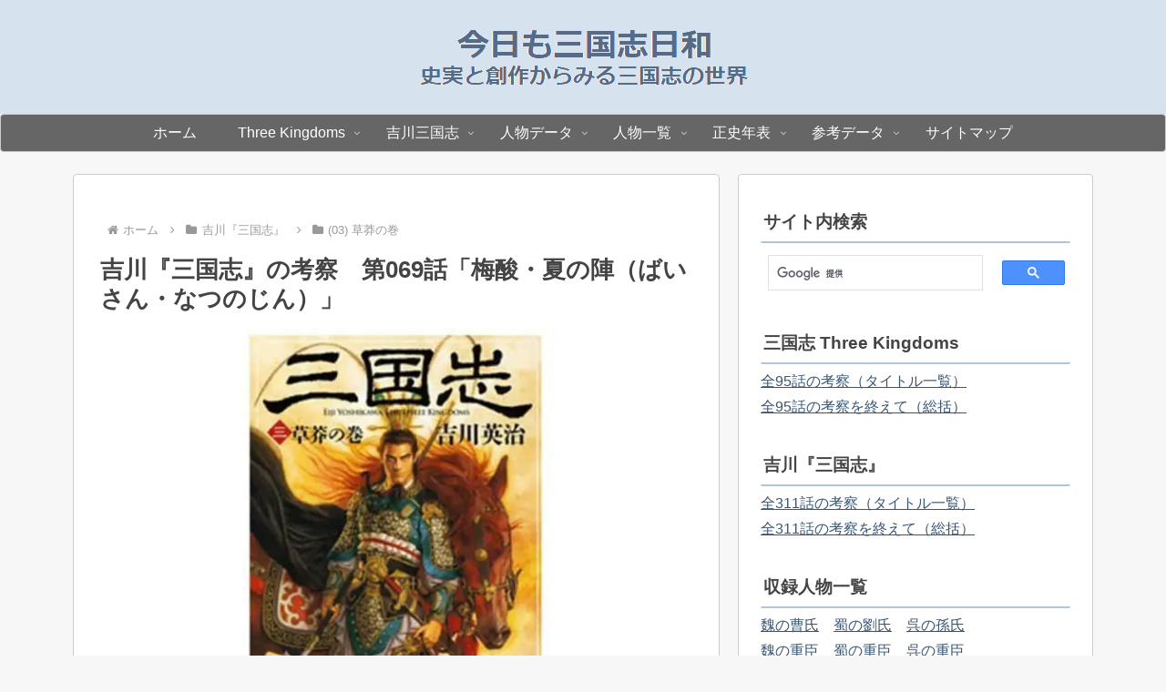

--- FILE ---
content_type: application/javascript; charset=utf-8;
request_url: https://dalc.valuecommerce.com/vcid?_s=https%3A%2F%2Fsangokushi-biyori.com%2Fnovel-yoshikawa-3-somo-69
body_size: 176
content:
vc_id_callback({"vcid":"RdE1jxqOyWq4fuxZs8kXsTxPKnYm5fyku7euwG2129lRSPEObyht6qdevG-RLw4tXa5nhZPo_S0","vcpub":"0.437365","t":"697ab952"})